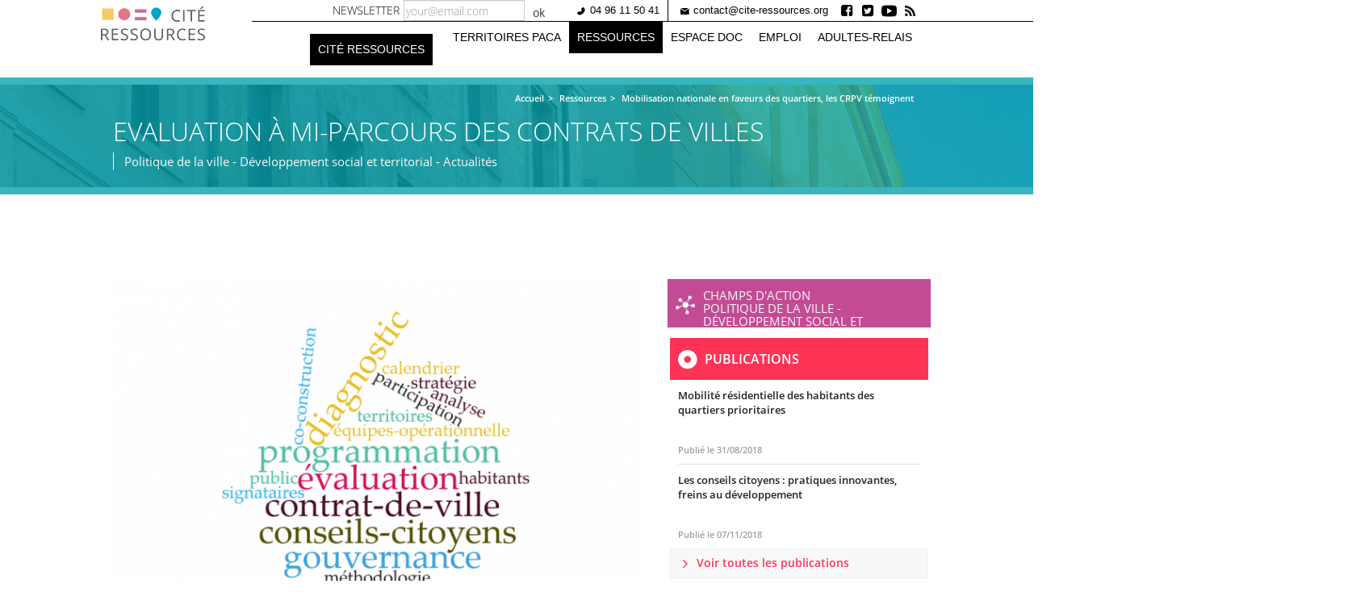

--- FILE ---
content_type: text/html; charset=UTF-8
request_url: https://cite-ressources.org/index.php/Ressources/evaluation-mi-parcours-des-contrats-de-villes-4
body_size: 7567
content:
<!DOCTYPE html>
<html  lang="fr" dir="ltr" prefix="content: http://purl.org/rss/1.0/modules/content/  dc: http://purl.org/dc/terms/  foaf: http://xmlns.com/foaf/0.1/  og: http://ogp.me/ns#  rdfs: http://www.w3.org/2000/01/rdf-schema#  schema: http://schema.org/  sioc: http://rdfs.org/sioc/ns#  sioct: http://rdfs.org/sioc/types#  skos: http://www.w3.org/2004/02/skos/core#  xsd: http://www.w3.org/2001/XMLSchema# ">
  <head>
    <meta charset="utf-8" />
<script>var _paq = _paq || [];(function(){var u=(("https:" == document.location.protocol) ? "https://matomo.cite-ressources.org/" : "http://matomo.cite-ressources.org/");_paq.push(["setSiteId", "1"]);_paq.push(["setTrackerUrl", u+"matomo.php"]);_paq.push(["setDoNotTrack", 1]);if (!window.matomo_search_results_active) {_paq.push(["trackPageView"]);}_paq.push(["setIgnoreClasses", ["no-tracking","colorbox"]]);_paq.push(["enableLinkTracking"]);var d=document,g=d.createElement("script"),s=d.getElementsByTagName("script")[0];g.type="text/javascript";g.defer=true;g.async=true;g.src=u+"matomo.js";s.parentNode.insertBefore(g,s);})();</script>
<meta name="description" content="Commencée en 2017, l&#039;accompagnement à l&#039;évaluation et à la reconduction des contrats de ville, par Cité Ressources se poursuit en 2019. En 2018, l&#039;accompagnement à l&#039;évaluation du contrat de ville de la métropole Aix-Marseille Provence avait fait l&#039;objet de rencontres avec les conseils citoyens : retours en vidéo." />
<meta name="Generator" content="Drupal 9 (https://www.drupal.org)" />
<meta name="MobileOptimized" content="width" />
<meta name="HandheldFriendly" content="true" />
<meta name="viewport" content="width=device-width, initial-scale=1.0" />
<link rel="icon" href="/themes/bootstrap_subtheme/favicon.ico" type="image/vnd.microsoft.icon" />
<link rel="canonical" href="https://cite-ressources.org/index.php/Ressources/evaluation-mi-parcours-des-contrats-de-villes-4" />
<link rel="shortlink" href="https://cite-ressources.org/index.php/node/65" />
<link rel="amphtml" href="https://cite-ressources.org/index.php/Ressources/evaluation-mi-parcours-des-contrats-de-villes-4?amp" />

    <title>Evaluation à mi-parcours des contrats de villes | Cité ressources</title>
    <link rel="stylesheet" media="all" href="/core/modules/system/css/components/align.module.css?s6y55x" />
<link rel="stylesheet" media="all" href="/core/modules/system/css/components/fieldgroup.module.css?s6y55x" />
<link rel="stylesheet" media="all" href="/core/modules/system/css/components/container-inline.module.css?s6y55x" />
<link rel="stylesheet" media="all" href="/core/modules/system/css/components/clearfix.module.css?s6y55x" />
<link rel="stylesheet" media="all" href="/core/modules/system/css/components/details.module.css?s6y55x" />
<link rel="stylesheet" media="all" href="/core/modules/system/css/components/hidden.module.css?s6y55x" />
<link rel="stylesheet" media="all" href="/core/modules/system/css/components/item-list.module.css?s6y55x" />
<link rel="stylesheet" media="all" href="/core/modules/system/css/components/js.module.css?s6y55x" />
<link rel="stylesheet" media="all" href="/core/modules/system/css/components/nowrap.module.css?s6y55x" />
<link rel="stylesheet" media="all" href="/core/modules/system/css/components/position-container.module.css?s6y55x" />
<link rel="stylesheet" media="all" href="/core/modules/system/css/components/progress.module.css?s6y55x" />
<link rel="stylesheet" media="all" href="/core/modules/system/css/components/reset-appearance.module.css?s6y55x" />
<link rel="stylesheet" media="all" href="/core/modules/system/css/components/resize.module.css?s6y55x" />
<link rel="stylesheet" media="all" href="/core/modules/system/css/components/sticky-header.module.css?s6y55x" />
<link rel="stylesheet" media="all" href="/core/modules/system/css/components/system-status-counter.css?s6y55x" />
<link rel="stylesheet" media="all" href="/core/modules/system/css/components/system-status-report-counters.css?s6y55x" />
<link rel="stylesheet" media="all" href="/core/modules/system/css/components/system-status-report-general-info.css?s6y55x" />
<link rel="stylesheet" media="all" href="/core/modules/system/css/components/tablesort.module.css?s6y55x" />
<link rel="stylesheet" media="all" href="/core/modules/system/css/components/tree-child.module.css?s6y55x" />
<link rel="stylesheet" media="all" href="/core/modules/views/css/views.module.css?s6y55x" />
<link rel="stylesheet" media="all" href="/themes/bootstrap_subtheme/fonts/open-sans/open-sans.css?s6y55x" />
<link rel="stylesheet" media="all" href="/themes/bootstrap_subtheme/css/style.css?s6y55x" />
<link rel="stylesheet" media="all" href="/themes/bootstrap_subtheme/css/more-style.css?s6y55x" />

    <script src="https://use.fontawesome.com/releases/v5.1.1/js/all.js" defer crossorigin="anonymous"></script>
<script src="https://use.fontawesome.com/releases/v5.1.1/js/v4-shims.js" defer crossorigin="anonymous"></script>

  </head>
  <body class="path-node page-node-type-ressource has-glyphicons">
    <a href="#main-content" class="visually-hidden focusable skip-link">
      Aller au contenu principal
    </a>
    
      <div class="dialog-off-canvas-main-canvas" data-off-canvas-main-canvas>
    





          <header class="navbar navbar-default container" id="navbar" role="banner">
            <div class="navbar-header col-md-2">
        
                          <button type="button" class="navbar-toggle" data-toggle="collapse" data-target="#navbar-collapse">
            <span class="sr-only">Toggle navigation</span>
            <span class="icon-bar"></span>
            <span class="icon-bar"></span>
            <span class="icon-bar"></span>
          </button>
                
        	                        <div role="heading">
              <div class="region region-header">
          <a class="logo navbar-btn pull-left" href="/" title="Accueil" rel="home">
      <img src="/sites/default/files/logo_0.png" alt="Accueil" />
    </a>
  
  </div>

          </div>
                      
      </div>

                  <div class="col-md-10">
        <div id="navbar-collapse" class="navbar-collapse collapse">
            <div class="region region-navigation-collapsible">
    <nav role="navigation" aria-labelledby="block-menuheader-menu" id="block-menuheader">
            
  <h2 class="visually-hidden" id="block-menuheader-menu">Menu header</h2>
  

        
      <ul class="menu menu--menu-header nav">
                      <li class="first">
                                        <a href="tel:0496115041" class="item-telephone item-before">04 96 11 50 41</a>
              </li>
                      <li>
                                        <a href="mailto:contact@cite-ressources.org" class="item-mail item-before">contact@cite-ressources.org</a>
              </li>
                      <li>
                                        <a href="https://www.facebook.com/CRPV-PACA-525016377846044/?ref=page_internal" class="item-facebook item-reseau" target="_blank">Facebook</a>
              </li>
                      <li>
                                        <a href="https://twitter.com/Cite_Ressources" class="item-twitter item-reseau" target="_blank">Twitter</a>
              </li>
                      <li>
                                        <a href="https://www.youtube.com/channel/UCgTYYgDrOhKuyU7phxog6hw" class="item-youtube item-reseau">Youtube</a>
              </li>
                      <li class="last">
                                        <a href="/rss.xml" class="item-rss item-reseau" data-drupal-link-system-path="rss.xml">Rss</a>
              </li>
        </ul>
  

  </nav>
<section class="mailjet-signup-subscribe-block-mailjet-subscription-form-299936-414607-form block block-mailjet-subscription block-mailjet-signup-subscribe-blockmailjet-subscription-form-299936-414607 clearfix" data-drupal-selector="mailjet-signup-subscribe-block-mailjet-subscription-form-299936-414607-form" id="block-mailjetsubscriptionformnewsletter">
  <div class="content-block">
  
    

      <form action="/index.php/Ressources/evaluation-mi-parcours-des-contrats-de-villes-4" method="post" id="mailjet-signup-subscribe-block-mailjet-subscription-form-299936-414607-form" accept-charset="UTF-8">
  <input data-drupal-selector="edit-signup-id-form" type="hidden" name="signup_id_form" value="mailjet_subscription_form_299936_414607" /><div class="form-item js-form-item form-type-textfield js-form-type-textfield form-item-signup-email js-form-item-signup-email form-no-label form-group">
  
  
  <input placeholder="your@email.com" data-drupal-selector="edit-signup-email" aria-describedby="edit-signup-email--description" class="form-text required form-control" type="text" id="edit-signup-email" name="signup-email" value="" size="60" maxlength="128" required="required" aria-required="true" title="Please enter your email address." data-toggle="tooltip" />

  
  
  </div>
<input autocomplete="off" data-drupal-selector="form-3c-yoj68orxp1b6wfz1alucv-2gun6bndmh1tusp25s" type="hidden" name="form_build_id" value="form-3c_YOJ68oRXp1b6wFz1aLUcv-2GuN6BnDmh1tuSp25s" /><input data-drupal-selector="edit-mailjet-signup-subscribe-block-mailjet-subscription-form-299936-414607-form" type="hidden" name="form_id" value="mailjet_signup_subscribe_block_mailjet_subscription_form_299936_414607_form" /><div data-drupal-selector="edit-actions" class="form-actions form-group js-form-wrapper form-wrapper" id="edit-actions"><button data-drupal-selector="edit-submit" class="button js-form-submit form-submit btn-default btn" type="submit" id="edit-submit" name="op" value="ok">ok</button></div>

</form>

    </div>
</section>

<section id="block-newslettertitretop" class="block block-block-content block-block-content2389bb49-4537-43b7-bd09-8802d22f3e63 clearfix">
  <div class="content-block">
  
    

      
            <div class="field field--name-body field--type-text-with-summary field--label-hidden field--item"><p>Newsletter</p>
</div>
      
    </div>
</section>

<nav role="navigation" aria-labelledby="block-bootstrap-subtheme-main-menu-menu" id="block-bootstrap-subtheme-main-menu">
            <h2 class="sr-only" id="block-bootstrap-subtheme-main-menu-menu">Navigation principale</h2>

      
      <ul class="menu menu--main nav navbar-nav">
                      <li class="expanded dropdown first">
                                                                    <span class="navbar-text dropdown-toggle" data-toggle="dropdown">Cité ressources <span class="caret"></span></span>
                        <ul class="dropdown-menu">
                      <li class="first">
                                        <a href="/cite-ressources/presentation" data-drupal-link-system-path="node/6">Présentation</a>
              </li>
                      <li>
                                        <a href="/cite-ressources/gouvernance" data-drupal-link-system-path="node/7">Gouvernance</a>
              </li>
                      <li>
                                        <a href="/cite-ressources/equipe" data-drupal-link-system-path="node/8">Équipe</a>
              </li>
                      <li>
                                        <a href="/cite-ressources/espace-doc" data-drupal-link-system-path="node/9">Espace doc</a>
              </li>
                      <li class="last">
                                        <a href="/cite-ressources/champs-daction" data-drupal-link-system-path="node/16">Champs d&#039;action</a>
              </li>
        </ul>
  
              </li>
                      <li>
                                        <a href="/territoires-paca" data-drupal-link-system-path="node/46">Territoires PACA</a>
              </li>
                      <li class="active active-trail">
                                        <a href="/ressources" class="active-trail" data-drupal-link-system-path="ressources">Ressources</a>
              </li>
                      <li>
                                        <a href="/cite-ressources/espace-doc" data-drupal-link-system-path="node/9">Espace doc</a>
              </li>
                      <li>
                                        <a href="/emploi" data-drupal-link-system-path="node/53">Emploi</a>
              </li>
                      <li class="last">
                                        <a href="/adultes-relais" title="Le plan de professionnalisation des adultes-relais en région PACA" data-drupal-link-system-path="node/393">Adultes-Relais</a>
              </li>
        </ul>
  

  </nav>

  </div>

        </div>
       </div>
                </header>
  




		
        				<div class="content-top-wrapper" style="background-image:url('/themes/bootstrap_subtheme/images/fond/fond-page.jpg');">             <div class="region region-content-top">
    <section class="views-element-container block block-views block-views-blockfil-d-ariane-ressources-block-1 clearfix" id="block-views-block-fil-d-ariane-ressources-block-1">
  <div class="content-block">
  
    

      <div class="form-group">


	  <div class="container">
		  <div class="row">
			  <div class="col-sm-12">
			  
				<div class="js-view-dom-id-4313fe388c5319e40c2b68bf067fb42a5def0454bdbc96280bd09d3eeaf66da5">
				  
				  
				  

				  
				  
				  

				      <div class="views-row"><div class="views-field views-field-title"><span class="field-content"><ol class="breadcrumb"><li><a href="/">Accueil</a></li><li><a href="/ressources">Ressources</a></li><li>Mobilisation nationale en faveurs des quartiers, les CRPV témoignent</li></span></div></div>

				  
				  

				  
				  

				  
				  
				</div>

			  </div>
		  </div>
	  </div>

</div>

    </div>
</section>

  	<div class="container">
		<h1 class="page-header">
<span>Evaluation à mi-parcours des contrats de villes</span>
</h1>
	</div>

<section class="views-element-container block block-views block-views-blockressource-champ-daction-et-type-block-1 clearfix" id="block-views-block-ressource-champ-daction-et-type-block-1">
  <div class="content-block">
  
    

      <div class="form-group">


	  <div class="container">
		  <div class="row">
			  <div class="col-sm-12">
			  
				<div class="ressource-soustitre js-view-dom-id-e0c4371d9d0209cdf3bbd7bc6da10a3a3c8e0c1edde4a0c07a1d7b154bc27ffa">
				  
				  
				  

				  
				  
				  

				      <div class="views-row"><div class="views-field views-field-nothing"><span class="field-content">Politique de la ville - Développement social et territorial - Actualités</span></div></div>

				  
				  

				  
				  

				  
				  
				</div>

			  </div>
		  </div>
	  </div>

</div>

    </div>
</section>


  </div>

		  
		</div>
		       	  

<div class="main-container-wrapper with-sidebar">
  <div role="main" class="main-container container js-quickedit-main-content">
    <div class="row">

      

            
                  
      
      
      <section class="col-md-8">

                                      <div class="highlighted">  <div class="region region-highlighted">
    <div data-drupal-messages-fallback class="hidden"></div>

  </div>
</div>
                  
                
                          <a id="main-content"></a>
            <div class="region region-content">
      
<article role="article" about="/index.php/Ressources/evaluation-mi-parcours-des-contrats-de-villes-4">
  <div class="content">
    
            <div class="field field--name-field-image field--type-image field--label-hidden field--item">
  <img loading="lazy" src="/sites/default/files/styles/690_518/public/ressources/2019-02/Illustration5.png" width="690" height="518" alt="Evaluation à mi-parcours des contrats de villes" typeof="foaf:Image" class="img-responsive" />


</div>
      
            <div class="field field--name-body field--type-text-with-summary field--label-hidden field--item"><p><meta charset="utf-8" /></p>

<p dir="ltr"><b id="docs-internal-guid-4160c529-7fff-7c8c-b996-4bd1636a281f">Alors que les contrats de villes arrivaient en 2017 à mi-parcours, les équipes politique de la ville se mobilisent dans des démarches d'évaluation, avec le soutien du CRPV-PACA.<br />
Depuis l’automne 2017, le CRPV-PACA accompagne les équipes dans leurs démarches d'évaluation, dans les départements des Bouches-du-Rhône, du Vaucluse, des Hautes-Alpes, des Alpes maritimes.<br />
Sur le volet participation de l'évaluation, en avril 2018, la Préfecture des Bouches-du-Rhône et la métropole Aix-Marseille Provence rencontraient les conseils citoyens de la métropole avec le soutien du CRPV-PACA et des associations "l'Université du Citoyen", de l'ARDL et de l'association "Anonymal".</b></p>

<p dir="ltr"><b id="docs-internal-guid-4160c529-7fff-7c8c-b996-4bd1636a281f">Retour en vidéos, réalisées par l'association Anonymal :</b></p>

<ul dir="ltr"><li><b id="docs-internal-guid-4160c529-7fff-7c8c-b996-4bd1636a281f">Rencontre des conseils citoyens de la métropole Aix-Marseille Provence - <a href="https://www.youtube.com/watch?v=CbNuGwAwl_U&amp;t=14s">Miramas, le 7 avril 2018 </a></b></li>
	<li><b id="docs-internal-guid-4160c529-7fff-7c8c-b996-4bd1636a281f">Rencontre des conseils citoyens de la métropole Aix-Marseille Provence - <a href="https://www.youtube.com/watch?v=-zhGHX7Ef_A&amp;t=1s">Marseille, le 14 avril 2018 </a><a href=" https://www.youtube.com/watch?v=-zhGHX7Ef_A&amp;t=1s"> </a> </b></li>
	<li><b id="docs-internal-guid-4160c529-7fff-7c8c-b996-4bd1636a281f"><a href="https://www.youtube.com/watch?v=5Q10H3AI-Ns">Témoignage de Solkam</a> </b></li>
	<li><b id="docs-internal-guid-4160c529-7fff-7c8c-b996-4bd1636a281f"><a href="https://www.youtube.com/watch?v=TqEMbwS-GVs">Témoignage de Kader</a>  </b></li>
	<li><b id="docs-internal-guid-4160c529-7fff-7c8c-b996-4bd1636a281f"><a href="https://www.youtube.com/watch?v=ykk71iznV0U&amp;t=1s">Témoignage de Yohan</a> </b></li>
	<li><b id="docs-internal-guid-4160c529-7fff-7c8c-b996-4bd1636a281f"><a href="https://www.youtube.com/watch?v=Sd9TwnB7ypU">Témoignage de Philippe</a> </b></li>
	<li><b id="docs-internal-guid-4160c529-7fff-7c8c-b996-4bd1636a281f"><a href="https://www.youtube.com/watch?v=73t211EJ7xQ">Témoignage d’Anissa </a></b></li>
	<li><b id="docs-internal-guid-4160c529-7fff-7c8c-b996-4bd1636a281f"><a href="https://www.youtube.com/watch?v=vpY98ekKhd0&amp;t=1s">Témoignage de Micheline</a>  </b></li>
	<li><b id="docs-internal-guid-4160c529-7fff-7c8c-b996-4bd1636a281f"><a href="https://www.youtube.com/watch?v=tdaMjAWXCQo">Témoignage de Sophia</a> </b></li>
	<li><b id="docs-internal-guid-4160c529-7fff-7c8c-b996-4bd1636a281f"><a href="https://www.youtube.com/watch?v=KpJEI3ncCXg ">Témoignage de Mohamed et Souad </a></b></li>
</ul></div>
      
            <div class="field field--name-field-date-de-publication field--type-datetime field--label-hidden field--item">Publié le <time datetime="2018-11-15T12:00:00Z">15/11/2018</time>
</div>
      
  </div>
  <div class="share-links">
	<div class="social-links"><span class="label">Partager sur :</span> 
		<div class="social-link fb"><a href="https://www.facebook.com/sharer/sharer.php?u=http%3A//cite-ressources.org/index.php/Ressources/evaluation-mi-parcours-des-contrats-de-villes-4" title="Partager sur Facebook" target="_blank"><i class="fab fa-facebook-square" aria-hidden="true"></i></a></div>
		<div class="social-link tw"><a href="https://twitter.com/home?status=Evaluation à mi-parcours des contrats de villes%20http%3A//cite-ressources.org/index.php/Ressources/evaluation-mi-parcours-des-contrats-de-villes-4" title="Partager sur Twitter" target="_blank"><i class="fab fa-twitter-square" aria-hidden="true"></i></a></div>
		<div class="social-link rss"><a href="#"  title="Partager en flux RSS" target="_blank"><i class="fas fa-rss" aria-hidden="true"></i></a></div>
	</div>
	<div class="print-link"><a href="#" onclick="window.print();return false;"><i class="fas fa-print" aria-hidden="true"></i> <span class="label">Imprimer</span></a>
	</div>
	<div class="mail-link"><a href="mailto:?body=Evaluation à mi-parcours des contrats de villes : cite-ressources.org/index.php/Ressources/evaluation-mi-parcours-des-contrats-de-villes-4" target="_blank"><i class="far fa-envelope" aria-hidden="true"></i> <span class="label">Envoyer par email</span></a>
	</div>
  </div>
  
  </article>


  </div>

              </section>

                              <aside class="col-md-4" role="complementary">
              <div class="region region-sidebar-second">
    <section class="views-element-container block block-views block-views-blockthematique-principal-block-1 clearfix" id="block-views-block-thematique-principal-block-1">
  <div class="content-block">
  
    

      <div class="form-group"><div class="view view-thematique-principal view-id-thematique_principal view-display-id-block_1 js-view-dom-id-3d52b38fe8c265a4f1441371869f85e1eabebc198c08f91d9395bcadf3c6556a">
  
    
      
      <div class="view-content">
          <div class="views-row"><div class="views-field views-field-field-thematiques-associees"><div class="field-content"><a href="/taxonomy/term/4"><span class="th-icon" aria-hidden="true">
  <img loading="lazy" src="/sites/default/files/2019-07/picto0.png" width="208" height="208" alt="" typeof="Image" class="img-responsive" />

</span><span class="th-name"><span class="link-label">Champs d'action</span><span class="link-name">Politique de la ville - Développement social et territorial</span></span></a></div></div></div>

    </div>
  
          </div>
</div>

    </div>
</section>

<section class="views-element-container block block-views block-views-blockrelated-nodes-block-1 clearfix" id="block-views-block-related-nodes-block-1">
  <div class="content-block">
  
    

      <div class="form-group"><div class="col-droite-pub view view-related-nodes view-id-related_nodes view-display-id-block_1 js-view-dom-id-d957e51fbaebfdab2fd270c180efca4ced3a098bd7343d0cdf6de0c823ffeeb0">
  
    
      <div class="view-header">
      <h3>Publications</h3>
    </div>
      
      <div class="view-content">
          <div class="views-row"><div class="views-field views-field-nothing"><span class="field-content"><a href="/Ressources/mobilite-residentielle-des-habitants-des-quartiers-prioritaires-4">
<span class="ressource-titre">Mobilité résidentielle des habitants des quartiers prioritaires</span>
<span class="ressource-body"><p> </p></span>
<span class="ressource-date">Publié le <time datetime="2018-08-31T12:00:00Z">31/08/2018</time>
</span>
</a></span></div></div>
    <div class="views-row"><div class="views-field views-field-nothing"><span class="field-content"><a href="/Ressources/les-conseils-citoyens-pratiques-innovantes-freins-au-developpement-12">
<span class="ressource-titre">Les conseils citoyens : pratiques innovantes, freins au développement</span>
<span class="ressource-body"><p> </p>

<p></p></span>
<span class="ressource-date">Publié le <time datetime="2018-11-07T12:00:00Z">07/11/2018</time>
</span>
</a></span></div></div>

    </div>
  
            <div class="view-footer">
      <a href="/ressources?f[0]=type_de_ressource%3A3">Voir toutes les publications</a>
    </div>
    </div>
</div>

    </div>
</section>

<section class="views-element-container block block-views block-views-blockrelated-nodes-block-2 clearfix" id="block-views-block-related-nodes-block-2">
  <div class="content-block">
  
    

      <div class="form-group"><div class="col-droite-actu view view-related-nodes view-id-related_nodes view-display-id-block_2 js-view-dom-id-2b77a1be8dd223db98c0ff231aea4965f47834e50389fcc85a4b13551b34c28d">
  
    
      <div class="view-header">
      <h3>Actualités</h3>
    </div>
      
      <div class="view-content">
          <div class="views-row"><div class="views-field views-field-nothing"><span class="field-content"><a href="/Ressources/mobilisation-nationale-en-faveurs-des-quartiers-les-crpv-temoignent-4">
<span class="ressource-titre">Mobilisation nationale en faveurs des quartiers, les CRPV témoignent</span>
<span class="ressource-body"><p>À l’heure de cette grande mobilisation nationale, habitant.e.s et acteur.rice.s peuvent compter sur notre engagement pour se réapproprier et diffuser une image juste et positive</p></span>
<span class="ressource-date">Publié le <time datetime="2018-04-25T12:00:00Z">25/04/2018</time>
</span>
</a></span></div></div>
    <div class="views-row"><div class="views-field views-field-nothing"><span class="field-content"><a href="/Ressources/la-feuille-de-route-politique-de-la-ville-rendue-publique-4">
<span class="ressource-titre">La feuille de route politique de la ville rendue publique</span>
<span class="ressource-body"><p dir="ltr">Après 8 mois de co-construction, le Gouvernement dévoile ses engagements.</p></span>
<span class="ressource-date">Publié le <time datetime="2018-07-20T12:00:00Z">20/07/2018</time>
</span>
</a></span></div></div>

    </div>
  
            <div class="view-footer">
      <a href="/ressources?f[0]=type_de_ressource%3A1">Voir toutes les actualités</a>
    </div>
    </div>
</div>

    </div>
</section>

<section class="views-element-container block block-views block-views-blockrelated-nodes-block-3 clearfix" id="block-views-block-related-nodes-block-3">
  <div class="content-block">
  
    

      <div class="form-group"><div class="col-droite-agenda view view-related-nodes view-id-related_nodes view-display-id-block_3 js-view-dom-id-b5d331b1572f5f06a9598c0249616cb796a20d3dc60d5c2436dcd827f74dff2d">
  
    
      <div class="view-header">
      <h3>Agenda</h3>
    </div>
      
      <div class="view-content">
          <div class="views-row"><div class="views-field views-field-nothing"><span class="field-content"><a href="/index.php/Ressources/action-culturelle-et-apprentissage-du-francais-12">
<span class="ressource-titre">Action culturelle et apprentissage du français</span>
<span class="ressource-body"><p> </p>

<p></p>

<p dir="ltr"><b id="docs-internal-guid-97680eb3-7fff-dfd2-b818-43908b0a1f80">27 septembre, Marseille</b><br />
 </p></span>
<span class="ressource-date">Publié le <time datetime="2018-07-25T12:00:00Z">25/07/2018</time>
</span>
</a></span></div></div>
    <div class="views-row"><div class="views-field views-field-nothing"><span class="field-content"><a href="/index.php/Ressources/actualite-des-conseils-citoyens-en-region-paca-12">
<span class="ressource-titre">Actualité des conseils citoyens en région PACA</span>
<span class="ressource-body"><p></p></span>
<span class="ressource-date">Publié le <time datetime="2018-08-30T12:00:00Z">30/08/2018</time>
</span>
</a></span></div></div>

    </div>
  
            <div class="view-footer">
      <a href="/ressources?f[0]=type_de_ressource%3A2">Voir tous les événements</a>
    </div>
    </div>
</div>

    </div>
</section>

<section id="block-boutonproposerunevenement" class="block block-block-content block-block-content67280fe5-118f-42a2-a91e-0892d6def50f clearfix">
  <div class="content-block">
  
    

      
            <div class="field field--name-body field--type-text-with-summary field--label-hidden field--item"><p><a href="/node/152">Proposer un événement</a></p>
</div>
      
    </div>
</section>


  </div>

          </aside>
                  </div>
  </div>
</div> 

		      
      
	                   <div class="container">  </div>
      


      <footer class="footer" role="contentinfo">
    <div class="container">
        <div class="region region-footer">
    <section class="mailjet-signup-subscribe-block-mailjet-subscription-form-299936-414607-form col-md-3 block block-mailjet-subscription block-mailjet-signup-subscribe-blockmailjet-subscription-form-299936-414607 clearfix" data-drupal-selector="mailjet-signup-subscribe-block-mailjet-subscription-form-299936-414607-form-2" id="block-mailjetsubscriptionformnewsletter-2">
  <div class="content-block">
  
      <h2 class="block-title">Newsletter</h2>
    

      <form action="/index.php/Ressources/evaluation-mi-parcours-des-contrats-de-villes-4" method="post" id="mailjet-signup-subscribe-block-mailjet-subscription-form-299936-414607-form--2" accept-charset="UTF-8">
  <input data-drupal-selector="edit-signup-id-form" type="hidden" name="signup_id_form" value="mailjet_subscription_form_299936_414607" /><div class="form-item js-form-item form-type-textfield js-form-type-textfield form-item-signup-email js-form-item-signup-email form-no-label form-group">
  
  
  <input placeholder="your@email.com" data-drupal-selector="edit-signup-email" aria-describedby="edit-signup-email--2--description" class="form-text required form-control" type="text" id="edit-signup-email--2" name="signup-email" value="" size="60" maxlength="128" required="required" aria-required="true" title="Please enter your email address." data-toggle="tooltip" />

  
  
  </div>
<input autocomplete="off" data-drupal-selector="form-bnqywvjsjbfssknzhx-nq3ojc7aa1wlvyllvvoz-mjy" type="hidden" name="form_build_id" value="form-BnqywvJSJbFSSknZhX_nQ3ojc7AA1WLvylLVvOZ-mjY" /><input data-drupal-selector="edit-mailjet-signup-subscribe-block-mailjet-subscription-form-299936-414607-form-2" type="hidden" name="form_id" value="mailjet_signup_subscribe_block_mailjet_subscription_form_299936_414607_form" /><div data-drupal-selector="edit-actions" class="form-actions form-group js-form-wrapper form-wrapper" id="edit-actions--2"><button data-drupal-selector="edit-submit" class="button js-form-submit form-submit btn-default btn" type="submit" id="edit-submit--2" name="op" value="ok">ok</button></div>

</form>

    </div>
</section>

<section id="block-contact" class="col-md-3 block block-block-content block-block-contente968dd8e-954b-461d-9aaa-50fc94cfda6a clearfix">
  <div class="content-block">
  
      <h2 class="block-title">Contact</h2>
    

      
            <div class="field field--name-body field--type-text-with-summary field--label-hidden field--item"><p><img alt="icn-map.png" height="13" src="/sites/default/files/templates/icn-map.png" width="10" /><strong>Cité Ressources</strong><br />
CRPV-PACA<br />
6, rue des Fabres<br />
13001 Marseille</p>

<p><img alt="icn-tel-small.png" height="10" src="/sites/default/files/templates/icn-tel-small.png" width="10" /><a href="tel:0496115041">04 96 11 50 41</a><br /><a data-responsive-image-style="" href="/node/151"><img alt="Mail" data-entity-type="file" data-entity-uuid="c28f3e52-7d2b-4941-bd6b-fbffa73097fb" src="/sites/default/files/inline-images/icn-mail-small.png" width="11" height="8" loading="lazy" /> Contactez-nous</a></p>
</div>
      
    </div>
</section>

<nav role="navigation" aria-labelledby="block-bootstrap-subtheme-footer-menu" id="block-bootstrap-subtheme-footer" class="col-md-3">
      
  <h2 id="block-bootstrap-subtheme-footer-menu">Accès rapide</h2>
  

        
      <ul class="menu menu--footer nav">
                      <li class="first">
                                        <a href="/emploi" data-drupal-link-system-path="node/53">Offres d&#039;emploi</a>
              </li>
                      <li>
                                        <a href="/credits" data-drupal-link-system-path="node/14">Crédits</a>
              </li>
                      <li class="last">
                                        <a href="/mentions-legales" data-drupal-link-system-path="node/12">Mentions légales</a>
              </li>
        </ul>
  

  </nav>
<section id="block-bloclogo" class="col-md-3 block block-block-content block-block-content8d9dfa1d-dcaf-4947-8642-a572771422e4 clearfix">
  <div class="content-block">
  
    

      
            <div class="field field--name-body field--type-text-with-summary field--label-hidden field--item"><!--<p><img alt="logo-blanc.png" height="71" src="/sites/default/files/templates/logo-blanc.png" width="165" /><br />
<img alt="Facebook" data-align="left" data-entity-type="file" data-entity-uuid="2801cb4f-fe89-4adf-888a-7fffdfb8cfde" src="/sites/web.dd/files/inline-images/logo-fb-white.png" /><img alt="Twitter" data-align="left" data-entity-type="file" data-entity-uuid="379802f4-8375-4eaa-9d3b-2ed93ff976b2" src="/sites/web.dd/files/inline-images/logo-twitter-white.png" /><img alt="Youtube" data-align="left" data-entity-type="file" data-entity-uuid="e72f2bb2-abfd-46da-833e-2b1d0b23745c" src="/sites/web.dd/files/inline-images/logo-youtube-white.png" /></p>//-->

<p><img alt="logo-blanc.png" height="71" src="/sites/default/files/templates/logo-blanc.png" width="165" /><br /><br /><a href="https://www.facebook.com/CRPV-PACA-525016377846044/?ref=page_internal" target="_blank"><img alt="Facebook" data-entity-type="file" data-entity-uuid="2801cb4f-fe89-4adf-888a-7fffdfb8cfde" src="/sites/default/files/inline-images/logo-fb-white.png" style="margin-right: 15px;" width="15" height="15" loading="lazy" class="align-left" /></a><a href="https://twitter.com/fil_crpv_paca" target="_blank"><img alt="Twitter" data-entity-type="file" data-entity-uuid="379802f4-8375-4eaa-9d3b-2ed93ff976b2" src="/sites/default/files/inline-images/logo-twitter-white.png" style="margin-right: 15px;" width="15" height="15" loading="lazy" class="align-left" /></a><a href="https://www.youtube.com/channel/UCgTYYgDrOhKuyU7phxog6hw" target="_blank"><img alt="Youtube" data-entity-type="file" data-entity-uuid="e72f2bb2-abfd-46da-833e-2b1d0b23745c" src="/sites/default/files/inline-images/logo-youtube-white.png" width="15" height="15" loading="lazy" class="align-left" /></a></p>
</div>
      
    </div>
</section>


  </div>

    </div>
    </footer>
  
  </div>

    
    <script type="application/json" data-drupal-selector="drupal-settings-json">{"path":{"baseUrl":"\/index.php\/","scriptPath":null,"pathPrefix":"","currentPath":"node\/65","currentPathIsAdmin":false,"isFront":false,"currentLanguage":"fr","currentQuery":{"_wrapper_format":"html"}},"pluralDelimiter":"\u0003","suppressDeprecationErrors":true,"matomo":{"disableCookies":false,"trackMailto":true},"bootstrap":{"forms_has_error_value_toggle":1,"tooltip_enabled":1,"tooltip_animation":1,"tooltip_container":"body","tooltip_delay":"0","tooltip_html":0,"tooltip_placement":"auto left","tooltip_selector":"","tooltip_trigger":"hover","modal_animation":1,"modal_backdrop":"true","modal_focus_input":1,"modal_keyboard":1,"modal_select_text":1,"modal_show":1,"modal_size":"","popover_enabled":1,"popover_animation":1,"popover_auto_close":1,"popover_container":"body","popover_content":"","popover_delay":"0","popover_html":0,"popover_placement":"right","popover_selector":"","popover_title":"","popover_trigger":"click"},"ajaxTrustedUrl":{"form_action_p_pvdeGsVG5zNF_XLGPTvYSKCf43t8qZYSwcfZl2uzM":true},"user":{"uid":0,"permissionsHash":"a8bedbdb31a63ed9abe909393a6bd9d25f5943146be4883af1c58830b43b2dac"}}</script>
<script src="/core/assets/vendor/jquery/jquery.min.js?v=3.6.3"></script>
<script src="/core/assets/vendor/underscore/underscore-min.js?v=1.13.6"></script>
<script src="/sites/default/files/languages/fr_mXnA7vTtNyGXgZpNjSKF7Y5ArUP95OCFkItu8n3lhLs.js?s6y55x"></script>
<script src="/core/misc/drupalSettingsLoader.js?v=9.5.10"></script>
<script src="/core/misc/drupal.js?v=9.5.10"></script>
<script src="/core/misc/drupal.init.js?v=9.5.10"></script>
<script src="/modules/contrib/matomo/js/matomo.js?v=9.5.10"></script>
<script src="/themes/bootstrap_subtheme/bootstrap/assets/javascripts/bootstrap/affix.js?s6y55x"></script>
<script src="/themes/bootstrap_subtheme/bootstrap/assets/javascripts/bootstrap/alert.js?s6y55x"></script>
<script src="/themes/bootstrap_subtheme/bootstrap/assets/javascripts/bootstrap/button.js?s6y55x"></script>
<script src="/themes/bootstrap_subtheme/bootstrap/assets/javascripts/bootstrap/carousel.js?s6y55x"></script>
<script src="/themes/bootstrap_subtheme/bootstrap/assets/javascripts/bootstrap/collapse.js?s6y55x"></script>
<script src="/themes/bootstrap_subtheme/bootstrap/assets/javascripts/bootstrap/dropdown.js?s6y55x"></script>
<script src="/themes/bootstrap_subtheme/bootstrap/assets/javascripts/bootstrap/modal.js?s6y55x"></script>
<script src="/themes/bootstrap_subtheme/bootstrap/assets/javascripts/bootstrap/tooltip.js?s6y55x"></script>
<script src="/themes/bootstrap_subtheme/bootstrap/assets/javascripts/bootstrap/popover.js?s6y55x"></script>
<script src="/themes/bootstrap_subtheme/bootstrap/assets/javascripts/bootstrap/scrollspy.js?s6y55x"></script>
<script src="/themes/bootstrap_subtheme/bootstrap/assets/javascripts/bootstrap/tab.js?s6y55x"></script>
<script src="/themes/bootstrap_subtheme/bootstrap/assets/javascripts/bootstrap/transition.js?s6y55x"></script>
<script src="/themes/bootstrap_subtheme/js/custom.js?s6y55x"></script>
<script src="/themes/contrib/bootstrap/js/drupal.bootstrap.js?s6y55x"></script>
<script src="/themes/contrib/bootstrap/js/attributes.js?s6y55x"></script>
<script src="/themes/contrib/bootstrap/js/theme.js?s6y55x"></script>
<script src="/themes/contrib/bootstrap/js/popover.js?s6y55x"></script>
<script src="/themes/contrib/bootstrap/js/tooltip.js?s6y55x"></script>

  </body>
</html>


--- FILE ---
content_type: text/css
request_url: https://cite-ressources.org/themes/bootstrap_subtheme/css/more-style.css?s6y55x
body_size: 7917
content:
/* 
 *Extra css file that can be added in SASS later
*/

/* .content-top-wrapper { */
	/* background-color:transparent; */
	/* background-repeat:no-repeat; */
	/* background-position:center center; */
/* } */
/* .path-node #titre-principal { */
	/* background:none; */
/* } */
/* .path-node .content-top-wrapper, .path-taxonomy .content-top-wrapper { */
    /* background: url("../images/fond/fond-page.jpg") no-repeat center center; */
/* } */
/* @font-face{ */
	/* font-family:"Font Awesome 5 Free"; */
	/* font-style:normal; */
	/* font-weight:400; */
	/* src:url(../fonts/fontawesome/webfonts/fa-regular-400.eot); */
	/* src:url(../fonts/fontawesome/webfonts/fa-regular-400.eot?#iefix) format("embedded-opentype"),url(../fonts/fontawesome/webfonts/fa-regular-400.woff2) format("woff2"),url(../fonts/fontawesome/webfonts/fa-regular-400.woff) format("woff"),url(../fonts/fontawesome/webfonts/fa-regular-400.ttf) format("truetype"),url(../fonts/fontawesome/webfonts/fa-regular-400.svg#fontawesome) format("svg")} */
/* @font-face{font-family:"Font Awesome 5 Free";font-style:normal;font-weight:900;src:url(../fonts/fontawesome/webfonts/fa-solid-900.eot);src:url(../fonts/fontawesome/webfonts/fa-solid-900.eot?#iefix) format("embedded-opentype"),url(../fonts/fontawesome/webfonts/fa-solid-900.woff2) format("woff2"),url(../fonts/fontawesome/webfonts/fa-solid-900.woff) format("woff"),url(../fonts/fontawesome/webfonts/fa-solid-900.ttf) format("truetype"),url(../fonts/fontawesome/webfonts/fa-solid-900.svg#fontawesome) format("svg")} */
.screen-reader-text {
	clip: rect(1px, 1px, 1px, 1px);
	height: 1px;
	overflow: hidden;
	overflow-wrap: normal !important;
	position: absolute !important;
	width: 1px;
}
@media all and (min-width:1200px) {
	.path-ressources .container,
	.path-taxonomy .container,
	.path-node .container {
		width: 1030px;
	}
}
header#navbar {
	z-index: 10;
	background: #fff;
}
article .content {
	position:relative;
	padding-top: 64px;
}
p {
    margin: 0 0 0px;
}
.path-frontpage h1.page-header {
	display:none;
}
/* a:focus { */
	/* outline:none; */
/* } */
.content-block {
	position:relative;
	/* overflow:hidden; */
}
.content-top-wrapper {
  padding: 0 0 30px;
  margin: 0;
  position: relative;
  /* z-index:-2; */
background-position: center;
background-repeat: no-repeat;
background-size: 100% auto;  }
  .content-top-wrapper h1 {
	text-transform: uppercase;
    color: #fff;
    border: none;
    padding: 0;
    margin: 15px 0 0;
    position: relative;
    z-index: 3;
    line-height: 33px; }
  .content-top-wrapper:after {
    background-color: rgba(7, 163, 173, 0.8);
    content: "";
    display: inline-block;
    width: 100%;
    height: 100%;
    /* z-index: -1; */
    position: absolute;
    top: 0;
    left: 0; }
/* .path-node .region-content-top, */
/* .path-taxonomy .region-content-top { */
    /* background: url("../images/fond/fond-page.jpg") no-repeat center center; */
/* } */
footer.footer {
    margin: 0;
}
.main-container-wrapper {
    padding-top:40px;
    padding-bottom:30px;
}
.page-node-type-page .main-container-wrapper.with-sidebar {
    background-color:#f0e6d8;
}
/* RESOURCES - taxo field--name-field-tags > field--item > a*/
.field--name-field-tags {
	margin:15px 0 25px;
	background:transparent url('../images/icn/tags.png') no-repeat left center;
	padding-left:20px;
	position: absolute;
	top: 0;
}
.field--name-field-tags > .field--item {
	display:inline-block;
	vertical-align:top;
}
.field--name-field-tags > .field--item > a {
	color:#707070;
	border-bottom:1px solid #707070;
	font-style:italic;
	font-size:13px;
	padding-right:2px;
}
.field--name-field-tags > .field--item > a:hover {
	text-decoration:none;
}
.field--name-field-tags > .field--item:nth-child(2) > a,
.field--name-field-tags > .field--item:nth-child(4) > a,
.field--name-field-tags > .field--item:nth-child(3) > a {
	padding-left:4px;
}

.field--name-field-tags > .field--item:nth-child(2):before,
.field--name-field-tags > .field--item:nth-child(2)::before,
.field--name-field-tags > .field--item:nth-child(4):before,
.field--name-field-tags > .field--item:nth-child(4)::before,
.field--name-field-tags > .field--item:nth-child(3):before,
.field--name-field-tags > .field--item:nth-child(3)::before {
	content:"/";
	speak:none;
	font-size:18px;
	display: inline-block;
	vertical-align: middle;
	font-style:italic;
	font-weight:100;
	color:#777;
}
.views-field-field-th-image {
	margin-top:60px;
	margin-bottom:35px;
}
.path-node .field--name-field-image {
	margin-bottom:35px;
}
.field--name-field-presentation,
.views-field-field-presentation,
article .field--name-body {
	font-size:13px;
	font-weight:600;
	line-height:24px;
	color:#7e7e7e;
	margin-bottom:50px;
}
article .field--name-body h2, article .field--name-body h3 {
	color:#222222;
}

.region-sidebar-second {
	width:326px;
	padding-top: 57px;
}
.view-thematique-principal {
	display:block;
	background:#C24B94;
	margin-top:8px;
}
.view-thematique-principal .link-name,
.view-thematique-principal .link-label {
	display:block;
}
.view-thematique-principal a {
	text-decoration:none;
	color:#F8F8F8;
	text-transform:uppercase;
	font-size:15px;
	font-weight:400;
}
.view-thematique-principal .th-icon {
	display: inline-block;
	vertical-align: middle;
	width: 44px;
	height: 60px;
	padding: 20px 10px;
}
.view-thematique-principal .th-name {
	display:inline-block;
	vertical-align:top;
	width:282px;
	height: 60px;
	padding: 12px 0px 0 0;
	line-height:16px;
}
.view-related-nodes .view-header,
.view-les-dernieres-publications .view-header {
	height:52px;
}
.col-droite-pub .view-header {
	background-color:#FF3356;
}
.col-droite-actu .view-header {
	background-color:#F5C149;
}
.col-droite-agenda .view-header {
	background-color:#1CA3AC;
}
.view-related-nodes,
.view-les-dernieres-publications {
	margin-top:10px;
	border:3px solid #ffffff;
}
#block-views-block-les-dernieres-publications-block-4 .view-les-dernieres-publications {
	margin-top:0;
}
.view-related-nodes:hover,
.view-les-dernieres-publications:hover {
	border:3px solid #EFEFEF;
}
.view-related-nodes .view-header h3,
.view-les-dernieres-publications .view-header h3 {
	color:#fff;
	font-weight:600;
	text-transform:uppercase;
	padding: 18px 0 18px 43px;
	margin:0;
	font-size:16px;
}
.col-droite-pub .view-header h3 {
	background:transparent url('../images/icn/col-droite-pub.png') no-repeat 10px center;
}
.col-droite-actu .view-header h3 {
	background:transparent url('../images/icn/col-droite-actu.png') no-repeat 10px center;
}
.col-droite-agenda .view-header h3 {
	background:transparent url('../images/icn/col-droite-agenda.png') no-repeat 10px center;
}
.view-related-nodes .views-field-nothing a,
.view-les-dernieres-publications .views-field-nothing a {
	display:block;
	padding:5px 10px 0;
}
.view-related-nodes .view-footer a:hover,
.view-les-dernieres-publications .view-footer a:hover,
.view-related-nodes .views-field-nothing a:hover,
.view-les-dernieres-publications .views-field-nothing a:hover {
	text-decoration:none;
	-webkit-box-shadow: 0 0 20px rgba(0, 0, 0, 0.22);
	box-shadow: 0 0 20px rgba(0, 0, 0, 0.22);
	z-index:10;
}
.view-related-nodes .views-field-nothing a span,
.view-les-dernieres-publications .views-field-nothing a span {
	display:block;
}

.ressource-titre {
	color:#222;
	font-size:13px;
	font-weight:600;
	line-height: 18px;
	padding: 5px 0;
}
.ressource-body {
	color:#666;
	font-size:11px;
	font-weight:400;
	line-height: 14px;
	padding: 5px 0;
}
.ressource-date {
	color:#A49A9A;
	font-size:11px;
	font-weight:600;
	line-height: 14px;
	padding: 5px 0 10px;
}
.ressource-intro {
	padding: 5px 0 10px;
}
.view-related-nodes .views-field-nothing a .ressource-intro .ressource-date,
.view-les-dernieres-publications .views-field-nothing a .ressource-intro .ressource-date {
	width:65px;
	display:inline-block;
	vertical-align:top;
}
.view-related-nodes .views-field-nothing a .ressource-intro .ressource-body,
.view-les-dernieres-publications .views-field-nothing a .ressource-intro .ressource-body {
	width:235px;
	display:inline-block;
	vertical-align:top;
}
.view-related-nodes .views-row:nth-child(1) .ressource-intro,
.view-les-dernieres-publications .views-row:nth-child(1) .ressource-intro,
.view-related-nodes .views-row:nth-child(1) .ressource-date,
.view-les-dernieres-publications .views-row:nth-child(1) .ressource-date {
	border-bottom:1px solid #E2E0E2;
}
.view-related-nodes .views-row:nth-child(1) .ressource-intro .ressource-date,
.view-les-dernieres-publications .views-row:nth-child(1) .ressource-intro .ressource-date {
	border-bottom:none;
}
.view-related-nodes .view-footer a,
.view-les-dernieres-publications .view-footer a {
	display:block;
	height:37px;
	border:1px solid #EFEFEF;
	padding:6px 0 5px 32px;
	font-size:14px;
	font-weight:600;
}
.view-related-nodes .view-footer a:hover,
.view-les-dernieres-publications .view-footer a:hover,
.view-related-nodes .views-field-nothing a:hover,
.view-les-dernieres-publications .views-field-nothing a:hover {
	text-decoration:none;
	-webkit-box-shadow: 0 0 20px rgba(0, 0, 0, 0.22);
	box-shadow: 0 0 20px rgba(0, 0, 0, 0.22);
	z-index:10;
}
.col-droite-pub .view-footer a {
	color:#FF3356;
	background:#F8F8F8 url('../images/icn/go-r.png') no-repeat 15px center;
}
.col-droite-actu .view-footer a {
	color:#F5C149;
	background:#F8F8F8 url('../images/icn/go-y.png') no-repeat 15px center;
}
.col-droite-agenda .view-footer a {
	color:#1CA3AC;
	background:#F8F8F8 url('../images/icn/go-b.png') no-repeat 15px center;
}

.field--name-field-date-de-publication {
	font-size:13px;
	font-weight:600;
	text-align:right;
	width:100%;
	color:#44454e;
	margin-bottom:25px;
}
.field--name-field-fiche-de-poste a,
.field--name-field-fichier a {
	font-size:13px;
	font-weight:600;
	color:#fff;
	display:block;
	width:220px;
	margin:0 auto;
	text-align:center;
	padding:10px 20px;
	background-color:#1CA3AC;
}
#block-boutonproposerunevenementtaxochampaction,
#block-boutonproposerunevenement {
	background:transparent url('../images/fond/btn-proposer-evenement.png') no-repeat center top / 100% auto;
	display:block;
	margin-top:20px;
}
#block-boutonproposerunevenementtaxochampaction a,
#block-boutonproposerunevenement a {
	color:#fff;
	font-size:600;
	text-transform:uppercase;
	padding: 16px 0 18px 43px;
	margin:0;
	font-size:16px;
	display:block;
	background:transparent url('../images/icn/plus-circle.png') no-repeat 10px center;
}

.share-links {
	border:1px solid #EFEFEF;
	-webkit-box-shadow: 0 1px 2px rgba(0, 0, 0, 0.22);
	box-shadow: 0 1px 2px rgba(0, 0, 0, 0.22);
	margin-top: 85px;
	font-weight:600;
	color:#343434;
	font-size:15px;
	padding:15px 10px;
}
.share-links a {
	color:#343434;
	text-decoration:none;
}
.social-links,
.social-link,
.print-link,
.mail-link {
	display:inline-block;
	vertical-align:top;
}
.social-links {
	margin-right:200px;
}
.social-link {
	margin:0 5px;
}
.social-links .label {
	margin-right:5px;
}
.share-links .label {
	font-size:12px;
	color:#343434;
}
.print-link {
	margin-right:10px;
}

.view-nos-champs-d-action {
	margin: 0 auto;
}
.view-nos-champs-d-action .views-row {
	width:320px;
	height:281px;
	border:1px solid #EFEFEF;
	-webkit-box-shadow: 0 3px 6px rgba(0, 0, 0, 0.22);
	box-shadow: 0 3px 6px rgba(0, 0, 0, 0.22);
	margin-bottom:20px;
	display:inline-block;
	vertical-align:top;
	padding:15px;
	cursor:pointer;
    background-color: #fff;
}
@media all and (min-width:992px) {
	.view-nos-champs-d-action {
		width: 1024px;
	}
	.view-nos-champs-d-action .views-row:nth-child(1),
	.view-nos-champs-d-action .views-row:nth-child(2),
	.view-nos-champs-d-action .views-row:nth-child(4),
	.view-nos-champs-d-action .views-row:nth-child(5),
	.view-nos-champs-d-action .views-row:nth-child(7),
	.view-nos-champs-d-action .views-row:nth-child(8),
	.view-nos-champs-d-action .views-row:nth-child(10),
	.view-nos-champs-d-action .views-row:nth-child(11) {
		margin-right:10px;
	}
}
.view-nos-champs-d-action .title-label {
	display:block;
	width:100%;
	text-align:center;
	font-size:18px;
	font-weight:300;
	color:rgba(28,163,172,0.97);
}
.view-nos-champs-d-action .voirplus .title-label {
	display:inline-block;
	vertical-align:middle;
	width: 210px;
	text-align:left;
}
.view-nos-champs-d-action .title-icon {
	display:block;
	width:50px;
	margin:15px auto;
}
.view-nos-champs-d-action .voirplus .title-icon {
	display:inline-block;
	vertical-align:middle;
	margin:0 15px 0 0;
}
.view-nos-champs-d-action .views-field-nothing {
	display:none;
	height:0;
	-webkit-transition: height 0.5s;
	transition: height 0.5s;
}
.view-nos-champs-d-action .views-field-name {
	margin:70px 0 0 5px;
	-webkit-transition: margin 0.5s;
	transition: margin 0.5s;
}
.view-nos-champs-d-action .voirplus .views-field-name {
	height:60px;
	margin:40px 0 0 5px;
}
.view-nos-champs-d-action .taxo-intro {
	color:#A49A9A;
	font-size:12px;
	font-weight:400;
	line-height: 20px;
	position: absolute;
    top: 0;
    width: 285px;
}
.view-nos-champs-d-action .voirplus .views-field-nothing {
	height: 150px;
	display:block;
}
.view-nos-champs-d-action .views-field-nothing .field-content {
	height: 150px;
	position: relative;
}
.view-nos-champs-d-action .taxo-more-link {
	position:absolute;
	top:110px;
	height:40px;
	background:#1CA3AC;
	font-size:13px;
	font-weight:600;
	width:130px;
	display:block;
	margin:0 80px;
	text-align:center;
}
.view-nos-champs-d-action .taxo-more-link a {
	padding:9px 30px;
	color:#fff;
	display:block;
}

/********VILLE*******/

.field--name-field-image-ville {
	margin-bottom:20px;
	float:left;
}
.wrapper-field {
	position: absolute;
	width: 320px;
	border: 1px solid #EFEFEF;
	padding: 20px 0 0 25px;
	box-shadow: 0px 3px 6px rgba(0,0,0,0.16);
	-moz-box-shadow: 0 3px 6px rgba(0, 0, 0, 0.16);
	-webkit-box-shadow: 0 3px 6px rgba(0, 0, 0, 0.16);
	margin: 25px 0 0 0;
	left: 672px;
	background:#fff;
	overflow:hidden;
	height:auto;
}
.field--name-field-contacts {
	overflow-y:scroll;
	max-height: 352px;
	height:352px;
	-webkit-overflow-scrolling: touch;
}
.page-node-type-ville .field--name-body {
	display:block;
	float:none;
	width:100%;
	clear:both;
}
.field--name-field-referent-technique-contrat {
	font-size:15px;
	font-weight:600;
	color:#222;
	line-height: 19px;
}
.field--name-field-type-de-contact h3 {
	font-size:15px;
	font-weight:600;
	color:#222;
	line-height: 19px;
	margin:0;
}
.field--name-field-courriel,
.field--name-field-fonction,
.field--name-field-nom-complet {
	font-size:13px;
	font-weight:400;
	color:#666;
	line-height: 18px;
}
.contacts-details {
	position:relative;
	margin-bottom:10px;	
	padding-top: 20px;
}
.contacts-details:before,
.contacts-details::before {
    background: #1CA3AC none repeat scroll 0 0;
    content: "";
    height: 2px;
	width:51px;
	left:0;
    position: absolute;
    top: 0px;
	margin:10px 0;
}


.view-territoires-ville {
	margin-bottom:100px;
}
.panel-group .panel {
	border-radius:0;
	box-shadow: 0px 3px 6px rgba(0,0,0,0.16);
	-moz-box-shadow: 0 3px 6px rgba(0, 0, 0, 0.16);
	-webkit-box-shadow: 0 3px 6px rgba(0, 0, 0, 0.16);
	position:relative;
}
.panel-group .panel.open {
	z-index:9;
}
.panel-group .panel + .panel {
	margin-top:0;
}
.panel-heading {
	height:54px;
	border-top-right-radius: 0px;
	border-bottom-right-radius: 0px;
	border-top-left-radius: 0px;
	border-bottom-left-radius: 0px;
}
.panel-default > .panel-heading {
	background-color:transparent;
}
.panel-title {
	padding:0;
	background:transparent url('../images/icn/accordion-close.png') no-repeat 98% center;
}
.open .panel-title {
	background:transparent url('../images/icn/accordion-open.png') no-repeat 98% center;
}
.panel-title a {
	color:#343434;
	font-size:18px;
	font-weight:300;
	padding:18px 15px;
	display:block;
	width:100%;
}
.panel-group .panel-heading + .panel-collapse > .panel-body {
	box-shadow: 0px 3px 6px rgba(0,0,0,0.16);
	-moz-box-shadow: 0 3px 6px rgba(0, 0, 0, 0.16);
	-webkit-box-shadow: 0 3px 6px rgba(0, 0, 0, 0.16);
	/* border-bottom:1px solid #fefefe; */
	/* border-right:1px solid #fefefe; */
	/* border-left:1px solid #fefefe; */
	border:1px solid #EFEFEF;
	background:#F8F8F8;
	font-size:13px;
	font-weight:600;
	color:rgba(0,0,0,0.5);
	line-height:20px
}
.views-field-field-description-du-territoire {
	width:620px;
	display:inline-block;
	vertical-align:top;
	margin-right:10px;
}
.views-field-field-territoire-image {
	width:320px;
	display:inline-block;
	vertical-align:top;
}
.views-field-field-fichier-territoire a {
	font-size:13px;
	font-weight:600;
	color:#fff;
	display:block;
	width:320px;
	margin:20px 0 10px 140px;
	text-align:center;
	padding:10px 20px;
	background-color:#1CA3AC;
	text-transform:uppercase;
}
.territoires-liste,
.view-titre-territoire-ville {
	padding-top:80px;
	background:transparent url('../images/fond/territoires.png') no-repeat center top;
	margin:0 0 50px 0;
}
h2.territoires {
	color:#1CA3AC;
	font-size:36px;
	font-weight:300;
	text-align:center;
	text-transform:uppercase;
}

.field--name-field-presentation-nombre-de-ter {
	font-size:16px;
	font-weight:300;
	text-transform:uppercase;
}
.departement {
	display: inline-block;
	vertical-align: top;
	margin-right:15px;
}
.dep13 {
	width:160px;
}
.dep83 {
	width:150px;
}
.dep84 {
	width:100px;
}
.dep06 {
	width:150px;
}
.dep05 {
	width:220px;
}
.dep04 {
	width:110px;
}
.view-villes-par-departements ul {
	list-style:none;
	padding-left:0;
}
.view-villes-par-departements h3 {
    font-size: 15px;
    text-transform: uppercase;
}

.half-left {
	display:inline-block;
	vertical-align:top;
	width:49%;
	margin-right:1.5%;
}
.half-right {
	display:inline-block;
	vertical-align:top;
	width:49%;
}
.map-and-text {
	display:block;
	width:100%;
	clear:both;
}
.breadcrumb-wrapper,
#block-views-block-fil-d-ariane-ressources-block-1 .views-field-title {
	position:relative;
	height:35px;
}
.breadcrumb {
    padding: 15px 24px 0 0;
	margin-bottom: 0;
	list-style: none;
	background-color: transparent;
	border-radius: 0;
	position: absolute;
	top: 0px;
	right: 0;
	z-index: 1; /* 1 suffit sinon ça bugge en 10 => adrien 18 juill 22 */
}
.breadcrumb-wrapper .breadcrumb,
.views-field-title .breadcrumb {
	padding: 15px 8px 0 0;
}
.breadcrumb a {
	color:#fff;
	font-size:11px;
}
.breadcrumb > li {
	font-size:11px;
	font-weight:600;
	color:#fff;
	display: inline-block;
	vertical-align: top;
}
.breadcrumb > li + li::before {
    content: "> ";
    padding: 0 5px;
    color: #fff;
}
.breadcrumb li:last-of-type {
	max-width: 440px;
	overflow: hidden;
	white-space: nowrap; 
	height: 25px;
	text-overflow: ellipsis;
}
.ressource-soustitre {
	margin: 10px 0 0;
	font-size: 15px;
	color: #f8f8f8;
	font-weight: 400;
	z-index: 100;
	padding-left: 13px;
	border-left: 1px solid #f8f8f8;
	position: relative;
}
.layout-column--forth {
	display: inline-block;
	vertical-align:top;
	width: 24.7%;
	font-size:15px;
	font-weight:400;
}
.page-node-type-offre-d-emploi .field--name-body {
	margin:50px 0;
}
.page-node-type-offre-d-emploi .region-content-top {
	height:90px;
}
.page-node-type-offre-d-emploi .main-container {
	margin-top:-110px;
	background-color:#fff;
	box-shadow: 0px 3px 6px rgba(0,0,0,0.16);
	-moz-box-shadow: 0 3px 6px rgba(0, 0, 0, 0.16);
	-webkit-box-shadow: 0 3px 6px rgba(0, 0, 0, 0.16);
	border:1px solid #EFEFEF;
	z-index:4;
	position:relative;
}
.page-node-type-offre-d-emploi h1 {
	margin-top:10px;
}
.page-node-type-offre-d-emploi .region-content {
	padding:10px;
}
.field--name-field-contact {
	width: 49.7%;
	display: inline-block;
	vertical-align: top;
	font-size:15px;
	font-weight:400;
	padding:10px 0 0 10px;
}
.field--name-field-fiche-de-poste {
	width: 49.7%;
	display: inline-block;
	vertical-align: top;
}
.view-liste-offres-d-emploi .views-row {
    width: 300px;
    height: 200px;
    border: 1px solid #EFEFEF;
    -webkit-box-shadow: 0 3px 6px rgba(0, 0, 0, 0.22);
    box-shadow: 0 3px 6px rgba(0, 0, 0, 0.22);
    margin-bottom: 25px;
    display: inline-block;
    vertical-align: top;
    padding: 15px;
    cursor: pointer;
}
@media all and (min-width:1200px) {
	.view-liste-offres-d-emploi .views-row:nth-child(1), 
	.view-liste-offres-d-emploi .views-row:nth-child(2), 
	.view-liste-offres-d-emploi .views-row:nth-child(4), 
	.view-liste-offres-d-emploi .views-row:nth-child(5), 
	.view-liste-offres-d-emploi .views-row:nth-child(7), 
	.view-liste-offres-d-emploi .views-row:nth-child(8), 
	.view-liste-offres-d-emploi .views-row:nth-child(10), 
	.view-liste-offres-d-emploi .views-row:nth-child(11) {
    margin-right: 25px;
	}
}
@media all and (max-width:1200px) and (min-width:992px) {
	.view-liste-offres-d-emploi .views-row:nth-child(1), 
	.view-liste-offres-d-emploi .views-row:nth-child(2), 
	.view-liste-offres-d-emploi .views-row:nth-child(4), 
	.view-liste-offres-d-emploi .views-row:nth-child(5), 
	.view-liste-offres-d-emploi .views-row:nth-child(7), 
	.view-liste-offres-d-emploi .views-row:nth-child(8), 
	.view-liste-offres-d-emploi .views-row:nth-child(10), 
	.view-liste-offres-d-emploi .views-row:nth-child(11) {
    margin-right: 15px;
	}
}
@media all and (max-width:992px) and (min-width:768px) {
	.view-liste-offres-d-emploi .views-row:nth-child(1), 
	.view-liste-offres-d-emploi .views-row:nth-child(3), 
	.view-liste-offres-d-emploi .views-row:nth-child(5), 
	.view-liste-offres-d-emploi .views-row:nth-child(7), 
	.view-liste-offres-d-emploi .views-row:nth-child(9), 
	.view-liste-offres-d-emploi .views-row:nth-child(11) {
    margin-right: 15px;
	}
}
.view-liste-offres-d-emploi .views-field-created {
	font-size: 13px;
	font-weight: 600;
	text-align: right;
	width: 100%;
	color: #cecece;
}
.view-liste-offres-d-emploi h3 {
	font-size: 16px;
	font-weight: 600;
}
.view-liste-offres-d-emploi h3 a {
	color:#222;
}
.view-liste-offres-d-emploi .views-field-field-emploi-ville,
.view-liste-offres-d-emploi .views-field-field-champs-d-activite,
.view-liste-offres-d-emploi .views-field-field-type-de-contrat {
	font-size:15px;
	font-weight:400;
}

header#navbar #block-bootstrap-subtheme-main-menu ul.menu li.active > a,
header#navbar #block-bootstrap-subtheme-main-menu ul.menu li > span,
header#navbar #block-bootstrap-subtheme-main-menu ul.menu li > a.is-active {
	background: #000;
    color: #fff;
} 
.path-frontpage header#navbar #block-bootstrap-subtheme-main-menu ul.menu li.active a.dropdown-toggle {
	background: transparent;
    color: #000;
}
.territoires {
	display:block;
	width:100%;
}
.views-exposed-form .form-control {
	border-radius:0;
}


/* .views-exposed-form .form-item-combine:before, */
.views-exposed-form .form-item-combine {
	padding-left:25px;
	background:transparent url('../images/icn/search.png') no-repeat left center;
}
.view-catalogue-ressources .views-row {
	border: none;
	padding: 0;
	overflow: hidden;
	position: relative;
	-webkit-transition: all 0.4s;
	transition: all 0.4s;
	cursor: pointer;
	height: 190px;
	margin:0 8px 8px 0;
	width: 237px;
	display: inline-block;
}
.view-catalogue-ressources .views-row .views-field-field-image {
    margin: 0; }
.view-catalogue-ressources .views-row .group-content {
-webkit-transition: all 0.3s;
transition: all 0.3s;
position: absolute;
padding: 10px 10px;
background-color: rgba(51, 51, 51, 0.7);
color: #fff;
font: 300 0.8rem 'Open sans', tahoma, sans-serif;
line-height: 1rem; 
/* top: 120px; */
width:100%;
}
.view-catalogue-ressources .views-row .group-content:hover {
	/* top:0; */
}
.view-catalogue-ressources .views-row .group-content .views-field-field-crpv {
	background: url("../images/icn/icn-crpv.png") no-repeat center center;
	width: 60px;
	height: 15px;
	text-indent: -9999px;
	padding: 0;
	opacity:0;
	-webkit-transition: opacity 0.5s;
	transition: opacity 0.5s;
}
.view-catalogue-ressources .views-row .group-content .views-field-field-date-de-publication {
	font: 300 0.7rem 'Open sans', tahoma, sans-serif;
	line-height: 0.9rem;
	padding: 0 0 5px 0;
	text-align: right; 
	opacity:0;
	-webkit-transition: opacity 0.5s;
	transition: opacity 0.5s;
}
.view-catalogue-ressources .views-row .group-content .views-field-body {
	opacity:0;
	-webkit-transition: opacity 0.5s;
	transition: opacity 0.5s;
}
.view-catalogue-ressources .views-row .group-content .views-field-title h3 {
font: 400 0.8rem 'Poppins', tahoma, sans-serif;
line-height: 1rem;
color: #fff;
margin: 0 0 5px 0; }
.view-catalogue-ressources .views-row .views-field-nothing {
	color: #07a3ad;
	text-align: right;
	float: right;
	padding: 5px 0 0 0;
	font: 400 0.9rem 'Open sans', tahoma, sans-serif;
	line-height: 1.2rem;
	opacity:0;
	-webkit-transition: opacity 0.5s;
	transition: opacity 0.5s;
	}

.view-catalogue-ressources .views-row .views-field-nothing:before {
height: 10px;
width: 10px;
margin: 0 5px 0 0;
content: ">";
display: inline-block;
float: left; }
.view-catalogue-ressources .views-row .views-field-title-1 a {
	position: absolute;
	top: 0;
	left: 0;
	width: 100%;
	height: 100%;
	z-index: 2;
	text-indent: -9999px; 
}
.view-catalogue-ressources .views-row:hover .group-content {
bottom: 0 !important;
background-color: rgba(51, 51, 51, 0.9); }
.view-catalogue-ressources .views-row:hover .views-field-nothing,
.view-catalogue-ressources .views-row:hover .group-content .views-field-field-crpv,
.view-catalogue-ressources .views-row:hover .group-content .views-field-field-date-de-publication,
.view-catalogue-ressources .views-row:hover .group-content .views-field-body {
	opacity:1;
}
.view-catalogue-ressources .views-row .group-content {
	bottom: -110px;
	height: 100%;
	width: 100%;
}
.views-exposed-form {
	background:#F8F8F8;
	border:1px solid #EFEFEF;
	padding: 15px;
}
.flexslider ul.flex-direction-nav li a,
.flexslider .flex-direction-nav a, 
.flexslider .flex-direction-nav a {
	height: 55px;
	overflow: hidden;
}
/* .flexslider .flex-direction-nav a, .flexslider .flex-direction-nav a::before { */
	/* clip: auto; */
	/* height: 20px; */
	/* overflow: hidden; */
	/* overflow-wrap: normal !important; */
	/* position: absolute !important; */
	/* width: 20px; */
/* } */
.view-ressources .views-field-field-thematiques-associees a {
	color: #44454e;
}
@media all and (min-width:1200px) {
	.view-liste-offres-d-emploi .views-exposed-form {width: 956px;}
	.view-catalogue-ressources .views-exposed-form {width: 733px;}
}
.views-exposed-form .form-submit {
	border-radius:0;
	background:#1CA3AC;
	color:#fff;
	font-weight:700;
	border:none; 
}
/* .views-exposed-form .form-submit::before { */
    /* display: inline-block; */
    /* font-style: normal; */
    /* font-variant: normal; */
    /* text-rendering: auto; */
    /* -webkit-font-smoothing: antialiased; */
	/* font-family: "Font Awesome 5 Free";  */
	/* font-weight: 900;  */
	/* content: "\f002"; */
  /* } */
.views-exposed-form .form-item-combine {
	padding-left:25px;
	background:transparent url('../images/icn/search.png') no-repeat left center;
	margin-right: 40px;
	-webkit-margin-end:90px;
}
.views-exposed-form .form-item-search-api-fulltext {
	padding-left:25px;
	background:transparent url('../images/icn/search.png') no-repeat left center;
	margin-right: 143px;
	-webkit-margin-end:173px;
}
.views-exposed-form #edit-field-emploi-ville-value,
.views-exposed-form #edit-combine,
.views-exposed-form .form-item-search-api-fulltext .form-text {
	border:none;
	border-bottom:1px solid #D1D1D1;
	background: none;
	-webkit-box-shadow: 0 0 0;
	        box-shadow: 0 0 0;
}
#edit-field-emploi-ville-value {
	width:120px;
}
.block-facet--checkbox {
    border-left:none;
    border-right: none;
}
.block-facet--checkbox .facets-widget-checkbox {
    border: 2px solid #E5E5E5;
}
.facets-checkbox {
	display: inline-block;
	vertical-align: top;
}
#block-productionciteressources ul li {
	background:transparent url("../images/icn/icn-crpv-77px.png") no-repeat right top;
}
#block-productionciteressources .facet-item__value {
	max-width:125px;
	overflow:hidden;
	white-space: unset;
	text-overflow:unset;
}
.block-facet--checkbox ul li .facet-item__value {
	font-size: 12px;
    font-weight: 600;
    color: #777;
	display: inline-block;
	vertical-align: top;
	width: 200px;
	padding-left:6px;
	cursor:pointer;
}
.view-liste-offres-d-emploi #edit-combine {
	width: 157px;
}
/* .facet-item input[type=checkbox] { */
    /* -webkit-appearance: none; */
    /* -moz-appearance: none; */
    /* -ms-appearance: none; */
/* } */
/* .facet-item input[type=checkbox] { */
    /* height: 15px; */
    /* width: 15px; */
    /* background: #fff; */
    /* border: 1px solid #ccc; */
/* } */
/* .facet-item input[type="checkbox"]:checked { */
	/* position: relative; */
	/* font-family: 'Font Awesome 5 Free'; */
	/* content: '\f00c'; */
	/* color: #1CA3AC; */
	/* font-size: 13px; */
/* } */
.facet-item {
  display: block;
  position: relative;
  /*padding-left: 35px;*/
  margin-bottom: 17px;
  cursor: pointer;
  font-size: 22px;
  -webkit-user-select: none;
  -moz-user-select: none;
  -ms-user-select: none;
  user-select: none;
  /*height: 20px;*/
	width: 211px;
}
.facet-item input {
  /*position: absolute;*/
  /*opacity: 0;*/
  cursor: pointer;
}
.facet-item label {
  position: relative;
  top: 0;
  left: 0;
  /*height: 20px;*/
  width: 20px;
  background-color: #fff;
  /*border:1px solid #ccc;*/
  cursor:pointer;
}
/*.facet-item:hover input ~ label {
  background-color: #ccc;
}*/

/* When the checkbox is checked, add a blue background */
.facet-item input:checked ~ label {
  background-color: #fff;
}
.facet-item label:after {
  content: "";
  position: absolute;
  display: none;
}
.facet-item  input:checked ~ label::after,
.facet-item  input:checked ~ label:after {
  display: none;
}
.facet-item label::after,
.facet-item label:after {
	left: 7px;
	top: -2px;
	width: 11px;
	height: 15px;
	border: solid;
	border-width: 0 5px 5px 0;
	border-color:#1CA3AC;
	-webkit-transform: rotate(45deg);
	transform: rotate(45deg);
	cursor:pointer;
}
.block-facet--checkbox .facets-widget-checkbox {
    padding: 13px;
}
.block-facet--checkbox .facets-widget-checkbox.mobilehide {
    display:none;
}
.block-facet--checkbox h2 {
	font-size:20px;
	font-weight:400;
	color:#ADADAD;
}
.block-facet-blockproduction-cite-ressources h2.block-title {
	display:none;
}
h2.block-title.toggler {
	cursor:pointer;
	background: #E5E5E5 url('../images/icn/accordion-close.png') no-repeat 98% center;
}
h2.block-title.toggler.unfold {
	cursor:pointer;
	border-bottom: 1px solid #fff;
	background: #E5E5E5 url('../images/icn/accordion-open.png') no-repeat 98% center;
}
.view-catalogue-ressources .views-row .group-content .views-field-field-crpv {
	background:none;
}
.view-catalogue-ressources .views-row .group-content .views-field-field-crpv .not-empty {
	background: url("../images/icn/icn-crpv.png") no-repeat center center;
	display:block;
}
.views-exposed-form .form-control {
	background:transparent;
	border: none;
	-webkit-box-shadow: 0 0 0;
	        box-shadow: 0 0 0;
}
.views-exposed-form select,
.views-exposed-form label {
	color: #343434;
	font-size:13;
	font-weight:600;
}
.select-wrapper::after {
	color:#343434;
}
h3.carte-ville {
	text-transform:uppercase;
	font-size:14px;
	margin-top: 0px;
}
.view-carte-geolocation .views-field-nothing {
	padding-bottom:10px;
}
.menubloc-citeressources ul {
	float:none;
}

.menubloc-citeressources li {
	display: block;
	width: 100%;
	float: none;
	text-align: center;
	background: #585858;
	text-transform: uppercase;
	font-weight: 600;
	margin-bottom: 10px;
}
.menubloc-citeressources li:nth-child(1) {
	background: #f0c63b;
}
.menubloc-citeressources li:nth-child(2) {
	background: #e47685;
}
.menubloc-citeressources li:nth-child(3) {
	background: #c96b9e;
}
.menubloc-citeressources li:nth-child(4) {
	background: #00a4c8;
}
.menubloc-citeressources li a {
	color: #fff;
}
.menubloc-citeressources li a:hover {
	background: #222;
}
.page-node-type-page .region-sidebar-second {
    width: auto;
    padding-top: 17px;
}
.fin-ariane-page-ressources {
	position: relative;
	width: 100%;
	height: 35px;
}
#block-titrepageressouces .field--name-body {
	margin-bottom: 0;
}
#block-titrepageressouces .breadcrumb {
    padding: 15px 10px 0 0;
}
.interdiv {
	position: relative;
	clear: both;
}
#block-views-block-ressources-actualites .content-block .views-field-field-date-de-publication {
	color: #44454e;
}
.field--name-field-file a {
    font-size: 13px;
    font-weight: 600;
    color: #fff;
    display: block;
    width: 320px;
    margin: 10px auto;
    text-align: center;
    padding: 10px 20px;
    background-color: #1CA3AC;
    text-transform: uppercase;
}
.field--name-field-file a:hover {
	color: #fff;
}
.field--name-field-file .file-icon,
.field--name-field-file .file-size {
	display:none;
}
.field--name-field-file .file-link {
	border-top:0;
	border-bottom:0;
}

#block-views-block-ressources-publications .content-block .view-content .views-row .views-field-field-date-de-publication  {
	color:#222;
}

/*Mailchimp top newsletter block*/
#block-formulairedabonnementmailchimpnewslettertop {
	display:block;
	float:right;
}
#mailchimp-signup-subscribe-block-newsletter-top-form {
	display: inline-block;
	width: 220px;
}
#mailchimp-signup-subscribe-block-newsletter-top-form label {
	display:none;
}
#mailchimp-signup-subscribe-block-newsletter-top-form .mailchimp-newsletter-mergefields {
	display:inline-block;
	width:180px;
	vertical-align:top;
	height: 22px;
}
#mailchimp-signup-subscribe-block-newsletter-top-form .form-item {
	height: 22px;
}
#mailchimp-signup-subscribe-block-newsletter-top-form .form-item  input {
	border-radius: 0;
	outline: none;
	-webkit-box-shadow: none;
	box-shadow: none;
	height: 22px;
	margin-top:2px;
	font-size: 13px;
	padding:2px;
}

#mailchimp-signup-subscribe-block-newsletter-top-form .form-actions {
	display:inline-block;
	width:35px;
	vertical-align:top;
}
#mailchimp-signup-subscribe-block-newsletter-top-form .form-actions button {
	margin-right: 0;
	padding: 1px 5px;
	border-radius: 0;
	border:none;
	height: 22px;
	margin-top:2px;
}
#block-formulairedabonnementmailchimpnewslettertop h2 {
	font-size: 14px;
	text-transform: uppercase;
	display: inline-block;
	vertical-align: baseline;
	margin: 0 5px 0 0;
}
#block-formulairedabonnementmailchimpnewslettertop h2.block-title.toggler {
	cursor: none;
	background: none;
}

#block-views-block-infos-des-reseaux-block-1::before {
	background: url("../images/fond/fond-marseille-2.jpg") fixed no-repeat center center;
}
header#navbar #block-menuheader ul.nav li a.item-reseau.item-youtube {
    background: url("../images/icn/icn-youtube.png") no-repeat center center / 19px auto;
}
header#navbar #block-menuheader ul.nav li a.item-reseau.item-rss {
    background: url("../images/icn/icn-rss.png") no-repeat center center / 13px auto;
}

@media all and (min-width:1200px) {
	.page-node-type-offre-d-emploi .main-container {
		width:990px;
	}
}
@media all and (max-width:1200px) {
	.field--name-field-contacts {
		width:300px;
	}
	.views-field-field-description-du-territoire {
		width: 570px;
	}
	.dep13 {
	width:160px;
	}
	.dep83 {
		width:140px;
	}
	.dep84 {
		width:90px;
	}
	.dep06 {
		width:136px;
	}
	.dep05 {
		width:210px;
	}
	.dep04 {
		width:110px;
		margin-right:0;
	}
	.view-nos-champs-d-action .views-row {
		width: 300px;
	}
	.view-nos-champs-d-action .taxo-intro {
		width: 270px;
	}
	.view-nos-champs-d-action .title-icon {
		width: 40px;
		margin: 0 5px 0 0;
		display: inline-block;
		vertical-align: middle;
	}
	.view-nos-champs-d-action .views-field-nothing {
		height: 150px;
		display: block;
	}
	.view-nos-champs-d-action .views-field-name {
		height: 60px;
		margin: 40px 0 0 5px;
	}
	.view-nos-champs-d-action .voirplus .title-label,
	.view-nos-champs-d-action .title-label {
		display: inline-block;
		vertical-align: middle;
		width: 205px;
		text-align: left;
		font-size: 17px;
	}
	.form-item-combine {
		margin-right: 25px;
	}
	.content-top-wrapper {
		background-size:auto 100%;
	}
	.view-catalogue-ressources .views-row {
		width:220px;
	}
	.views-exposed-form .form-item-search-api-fulltext {
		margin-right: 107px;
		-webkit-margin-end:137px;
	}
    header#navbar::before {
        height:0;
    }
}
@media all and (min-width:992px) {
	.path-ressources aside.col-md-3 {
		padding-right:0;
	}
    #block-views-block-partenaires-block-1 .views-row:nth-child(1),
    #block-views-block-partenaires-block-1 .views-row:nth-child(2),
    #block-views-block-partenaires-block-1 .views-row:nth-child(3) {
        margin-bottom:30px;
    }
}
@media all and (max-width:992px) {
	.field--name-field-image-ville {
		float:none;
	}
	.field--name-field-contacts {
		width:320px;
		position: relative;
		left:auto;
		margin: 0 auto;
		padding: 10px 0 10px 10px;
	}
	.views-field-field-description-du-territoire {
		width: 100%;
	}
	.views-field-field-territoire-image {
		display: block;
		vertical-align: top;
		margin: 10px auto;
		float: none;
	}
	.views-field-field-fichier-territoire a {
		margin: 20px auto;
	}
	.half-left {
		width:100%;
		margin-bottom:10px;
	}
	.half-right {
		width:100%;
	}
	.dep13, .dep83, .dep84, .dep06, .dep04, .dep05 {
		width:30%;
	}
	.region-sidebar-second {
		margin:0 auto;
		padding-top:0;
	}
	.view-nos-champs-d-action {
		width:620px;
	}
	.layout-column--forth {
		width:24.5%;
	}
	.view-liste-offres-d-emploi {
		width:620px;
		margin:0 auto;
	}
	.view-liste-offres-d-emploi .views-exposed-form .form-item:nth-child(2),
	.view-liste-offres-d-emploi .views-exposed-form .form-item:nth-child(1) {
		width:190px;
		margin-bottom: 10px;
		float:none;
		border-right:1px solid #000;
		padding-left:7px;
	}
	.view-liste-offres-d-emploi .views-exposed-form .form-item:nth-child(3) {
		width:190px;
		margin-bottom: 10px;
		float:none;
		padding-left:15px;
	}
	.form-item-combine input {
		border-bottom:1px solid #999;
	}
	article .content {
		position:relative;
		padding-top: 0;
	}
	.field--name-field-tags {
		position: relative;
		top: 0;
	}
	.social-links {
		display:block;
		margin-right: 0;
	}
	.block-facet--checkbox {
		margin-bottom:5px;
	}
}
@media all and (max-width:992px) and (min-width:768px) {
	.view-nos-champs-d-action .views-row:nth-child(1), 
	.view-nos-champs-d-action .views-row:nth-child(3), 
	.view-nos-champs-d-action .views-row:nth-child(5), 
	.view-nos-champs-d-action .views-row:nth-child(7), 
	.view-nos-champs-d-action .views-row:nth-child(9), 
	.view-nos-champs-d-action .views-row:nth-child(11) {
		margin-right: 10px;
	}
}
@media all and (max-width:768px) {
	.wrapper-field {
		position: relative;
		width: 320px;
		border: 1px solid #EFEFEF;
		padding: 20px 0;
		box-shadow: 0px 3px 6px rgba(0,0,0,0.16);
		-moz-box-shadow: 0 3px 6px rgba(0, 0, 0, 0.16);
		-webkit-box-shadow: 0 3px 6px rgba(0, 0, 0, 0.16);
		margin: 25px auto;
		left: 0;
		background: #fff;
		overflow: hidden;
		height: auto;
		display: block;
	}
	.field--name-field-contacts {
		margin: 0 auto;
		padding: 10px 0 10px 10px;
	}
	.field--name-field-file a {
		width: 320px;
	}
}
@media all and (max-width:767px) {

	h2.territoires {
		font-size:27px;
	}
	.views-field-field-fichier-territoire a,
	.views-field-field-territoire-image {
		width:100%;
		max-width:320px;
	}
	.view-nos-champs-d-action {
		width:300px;
	}
	.layout-column--forth {
		width: 100%;
	}
	.view-liste-offres-d-emploi {
		width:280px;
		margin:0 auto;
	}
	.view-liste-offres-d-emploi .views-exposed-form .form-item:nth-child(1) {
		width:200px;
		margin-bottom: 10px;
		padding-left:0px;
		border-right:none;
		margin-left:20px;
	}
	.view-liste-offres-d-emploi .views-exposed-form .form-item:nth-child(2) {
		width:250px;
		margin-bottom: 10px;
		padding-left:0px;
		border-right:none;
	}
	.view-liste-offres-d-emploi .views-exposed-form .form-item:nth-child(3) {
		width:250px;
		margin-bottom: 10px;
		padding-left:0px;
	}
	.views-exposed-form .form-submit {
		display:block;
		margin:0 auto;
	}
	.view-liste-offres-d-emploi .views-row {
		width:280px;
	}
	.block-facet--checkbox {
		width:580px;
		float:none;
		margin:0 auto 5px;
	}
	.view-catalogue-ressources {
		width:580px;
		float:none;
		margin:0 auto;
	}
	.view-catalogue-ressources .views-row {
		width:280px;
		height:210px;
	}
	.block-facet--checkbox h2 {
		font-size:18px;
	}
	.views-exposed-form .form-item-search-api-fulltext {
		margin-right: 0;
		-webkit-margin-end: 0;
	}
	
}
@media all and (max-width:620px) {
	.block-facet--checkbox {
		width:280px;
		float:none;
		margin:0 auto 5px;
	}
	.view-catalogue-ressources {
		width:280px;
		float:none;
		margin:0 auto;
	}
	.view-catalogue-ressources .views-row {
		margin:0 0 8px 0;
	}
	.block-facet--checkbox h2 {
		font-size:17px;
	}
}
@media all and (max-width:560px) {
	.dep13, .dep83, .dep84, .dep06, .dep04, .dep05 {
		width:48%;
		margin-right:0;
		padding-right:10px;
	}
	.page-node-type-offre-d-emploi h1 {
		font-size: 26px;
	}
	.view-thematique-principal .th-name {
		width:235px;
	}
}
@media all and (max-width:380px) {
	.dep13, .dep83, .dep84, .dep06, .dep04, .dep05 {
		width:100%;
		padding-right:10px;
	}
	.region-sidebar-second {
		width:280px;
	}
	.view-nos-champs-d-action {
		width:280px;
	}
	.view-nos-champs-d-action .views-row {
		width: 280px;
	}
	.view-nos-champs-d-action .taxo-intro {
		width: 250px;
	}
	.view-nos-champs-d-action .title-icon {
		width: 30px;
	}
	.view-nos-champs-d-action .voirplus .title-label,
	.view-nos-champs-d-action .title-label {
		width:195px;
		font-size:16px;
	}
}


/*Mailjet*/
#block-newslettertitretop {
    float: right;
    margin-right:5px;
    line-height: 26px;
    text-transform: uppercase;
}
#block-mailjetsubscriptionformnewsletter {
    float: right;
    width: 200px;
    height: 26px;
}

#block-mailjetsubscriptionformnewsletter .form-item-signup-email {
    width:150px;
    display:inline-block;
}
#block-mailjetsubscriptionformnewsletter .form-actions {
    width:45px;
    display:inline-block;
    height: 26px;
}
#block-mailjetsubscriptionformnewsletter button {
    margin: 0;
    border: none;
    padding: 2px 6px;
    height: 22px;
}
#block-mailjetsubscriptionformnewsletter input {
    border-radius: 0;
    height: 26px;
    -webkit-border-radius: 0;
    -moz-border-radius: 0;
    border-radius: 0;
    padding: 6px 2px;
}

#block-mailjetsubscriptionformnewsletter-2 .form-item-signup-email {
    width:170px;
    display:inline-block;
    margin-top: 10px;
}
#block-mailjetsubscriptionformnewsletter-2 .form-actions {
    width:45px;
    display:inline-block;
}

#block-mailjetsubscriptionformnewsletter-2 input {
    font-size: 14px;
    height: 36px;
    padding-left: 17px;
    margin-right: 0px;
    background: rgba(114,114,114,.64);
    color: rgb(255,255,255);
    width: 100%;
    border: none;
    -webkit-border-radius: 0;
    -moz-border-radius: 0;
    border-radius: 0;
    padding: 6px 2px;
}

#block-mailjetsubscriptionformnewsletter-2 button {
    font-size: 14px;
    text-align: center;
    line-height: 22px;
    white-space: nowrap;
    color: rgb(255,255,255);
    background: transparent;
    border:none;
}
#block-newsletter {
    background: #E5E5E5;
    color: #44454e;
    font: 300 1.1rem 'Open sans', tahoma, sans-serif;
    line-height: normal;
    line-height: 1.3rem;
    text-align: center;
    padding: 20px 0;
}
#block-newsletter h2 {
    color: #000;
    font: 700 1.5rem 'Open sans', tahoma, sans-serif;
        line-height: normal;
    line-height: 1.5rem;
    text-transform: uppercase;
    text-align: center;
}
#block-mailjetsubscriptionformnewsletter-3 {
    background: #E5E5E5;
    color: #44454e;
    font: 300 1.1rem 'Open sans', tahoma, sans-serif;
        line-height: normal;
    line-height: 1.3rem;
    text-align: center;
    padding: 20px 0;
}
#block-mailjetsubscriptionformnewsletter-3 form {
    max-width: 320px;
    margin: auto;
}
#block-mailjetsubscriptionformnewsletter-3 .form-item-signup-email {
    width:72%;
    display:inline-block;
    margin-top: 10px;
    margin-right: -4px;
}
#block-mailjetsubscriptionformnewsletter-3 .form-actions {
    width:25%;
    display:inline-block;
}
#block-mailjetsubscriptionformnewsletter-3 input {
    font-size: 14px;
    height: 36px;
    padding-left: 17px;
    width: 100%;
    border: none;
    -webkit-border-radius: 0;
    -moz-border-radius: 0;
    border-radius: 0;
    padding: 6px 2px;
}

#block-mailjetsubscriptionformnewsletter-3 button {
    font-size: 14px;
    text-align: center;
    line-height: 22px;
    white-space: nowrap;
    border-radius: 0;
    background: #C24B94;
    color: #fff;
    padding: 7px 30px;
    border: none;
}

.file > span {
    border:none;
}
.file > span:first-child {
    border-left: none;
}
.file > span:last-child {
    border-right:none;
}
figure {
    position:relative;
}
figcaption {
    background: rgba(0, 0, 0, 0.5) none repeat scroll 0 0;
    border-left: medium none;
    color: #fff;
    font-size: 14px;
    font-weight:bold;
    line-height: 18px;
    margin: 0;
    padding: 11px 6px;
    position: absolute;
    bottom: 0;
    width: 100%;
}
.field--name-body figure {
    max-width:655px;
}
.field--name-body img {
    max-width:100%;
}

/*********************/
/* Agence Différente */
/*********************/
footer.footer .mailchimp-signup-subscribe-form form {
	position: relative;
}

	footer.footer .mailchimp-signup-subscribe-form .mailchimp-newsletter-mergefields {
		margin-right: 40px;
		margin-top: 10px;
	}

		footer.footer .mailchimp-signup-subscribe-form .mailchimp-newsletter-mergefields .form-control {
			border: none;
			color: #fff;
			background: rgba(114,114,114,.64);
			border-radius: 0;
			outline: none;
			-webkit-box-shadow: none;
			        box-shadow: none;
		}

	footer.footer .mailchimp-signup-subscribe-form .form-actions {
		position: absolute;
		bottom: 0;
		right: 0;
	}

		footer.footer .mailchimp-signup-subscribe-form .form-actions .button {
			width: 40px;
			padding: 6px;
			border: none;
			margin: 0;
			color: #fff;
			background: none;
			border-radius: 0;
			outline: none;
			-webkit-box-shadow: none;
			        box-shadow: none;
		}


/** ESPACE ADULTE-RELAIS **/
.path-node.page-node-type-adultes-relais .region-content article > div.content {
	padding: 10px;
}
.path-node.page-node-type-adultes-relais .region-sidebar-second {
  padding-top: 0px;
}
.path-node.page-node-type-adultes-relais #block-navigationprincipale ul.menu.menu--main {
	background-color: #eeeeee;
}
.path-node.page-node-type-adultes-relais #block-navigationprincipale ul.menu.menu--main li {
	border-bottom: 2px solid #fff;
}
.path-node.page-node-type-adultes-relais #block-navigationprincipale ul.menu.menu--main li a:hover {
  background-color: #f6c866;
}

